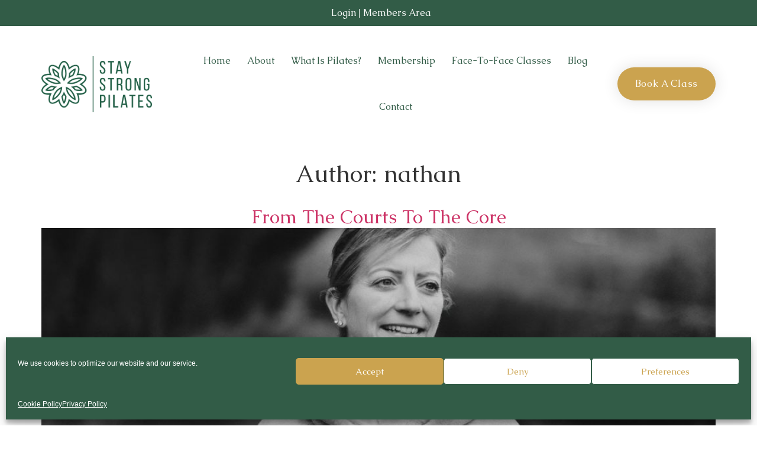

--- FILE ---
content_type: text/html; charset=UTF-8
request_url: https://staystrongpilates.ie/author/nathan/
body_size: 14315
content:
<!doctype html>
<html lang="en-GB">
<head>
	<meta charset="UTF-8">
	<meta name="viewport" content="width=device-width, initial-scale=1">
	<link rel="profile" href="https://gmpg.org/xfn/11">
	<meta name='robots' content='index, follow, max-image-preview:large, max-snippet:-1, max-video-preview:-1' />
	<style>img:is([sizes="auto" i], [sizes^="auto," i]) { contain-intrinsic-size: 3000px 1500px }</style>
	
	<!-- This site is optimized with the Yoast SEO plugin v26.3 - https://yoast.com/wordpress/plugins/seo/ -->
	<title>nathan, Author at Stay Strong Pilates</title>
	<link rel="canonical" href="https://staystrongpilates.ie/author/nathan/" />
	<meta property="og:locale" content="en_GB" />
	<meta property="og:type" content="profile" />
	<meta property="og:title" content="nathan, Author at Stay Strong Pilates" />
	<meta property="og:url" content="https://staystrongpilates.ie/author/nathan/" />
	<meta property="og:site_name" content="Stay Strong Pilates" />
	<meta property="og:image" content="https://secure.gravatar.com/avatar/cbdc916821851af940267fb6d277865c?s=500&d=mm&r=g" />
	<meta name="twitter:card" content="summary_large_image" />
	<script type="application/ld+json" class="yoast-schema-graph">{"@context":"https://schema.org","@graph":[{"@type":"ProfilePage","@id":"https://staystrongpilates.ie/author/nathan/","url":"https://staystrongpilates.ie/author/nathan/","name":"nathan, Author at Stay Strong Pilates","isPartOf":{"@id":"https://staystrongpilates.ie/#website"},"primaryImageOfPage":{"@id":"https://staystrongpilates.ie/author/nathan/#primaryimage"},"image":{"@id":"https://staystrongpilates.ie/author/nathan/#primaryimage"},"thumbnailUrl":"https://staystrongpilates.ie/wp-content/uploads/2021/04/pic.jpg","breadcrumb":{"@id":"https://staystrongpilates.ie/author/nathan/#breadcrumb"},"inLanguage":"en-GB","potentialAction":[{"@type":"ReadAction","target":["https://staystrongpilates.ie/author/nathan/"]}]},{"@type":"ImageObject","inLanguage":"en-GB","@id":"https://staystrongpilates.ie/author/nathan/#primaryimage","url":"https://staystrongpilates.ie/wp-content/uploads/2021/04/pic.jpg","contentUrl":"https://staystrongpilates.ie/wp-content/uploads/2021/04/pic.jpg","width":1200,"height":847},{"@type":"BreadcrumbList","@id":"https://staystrongpilates.ie/author/nathan/#breadcrumb","itemListElement":[{"@type":"ListItem","position":1,"name":"Home","item":"https://staystrongpilates.ie/"},{"@type":"ListItem","position":2,"name":"Archives for nathan"}]},{"@type":"WebSite","@id":"https://staystrongpilates.ie/#website","url":"https://staystrongpilates.ie/","name":"Stay Strong Pilates","description":"Stay Strong Pilates with Kelley","publisher":{"@id":"https://staystrongpilates.ie/#organization"},"potentialAction":[{"@type":"SearchAction","target":{"@type":"EntryPoint","urlTemplate":"https://staystrongpilates.ie/?s={search_term_string}"},"query-input":{"@type":"PropertyValueSpecification","valueRequired":true,"valueName":"search_term_string"}}],"inLanguage":"en-GB"},{"@type":"Organization","@id":"https://staystrongpilates.ie/#organization","name":"Stay Strong Pilates","url":"https://staystrongpilates.ie/","logo":{"@type":"ImageObject","inLanguage":"en-GB","@id":"https://staystrongpilates.ie/#/schema/logo/image/","url":"https://staystrongpilates.ie/wp-content/uploads/2021/03/cropped-SSP_Primary_Logo_RGB.png","contentUrl":"https://staystrongpilates.ie/wp-content/uploads/2021/03/cropped-SSP_Primary_Logo_RGB.png","width":512,"height":512,"caption":"Stay Strong Pilates"},"image":{"@id":"https://staystrongpilates.ie/#/schema/logo/image/"}},{"@type":"Person","@id":"https://staystrongpilates.ie/#/schema/person/5a1baea40420dbe985f4a7bb2b7a875e","name":"nathan","mainEntityOfPage":{"@id":"https://staystrongpilates.ie/author/nathan/"}}]}</script>
	<!-- / Yoast SEO plugin. -->


<link rel="alternate" type="application/rss+xml" title="Stay Strong Pilates &raquo; Feed" href="https://staystrongpilates.ie/feed/" />
<link rel="alternate" type="application/rss+xml" title="Stay Strong Pilates &raquo; Comments Feed" href="https://staystrongpilates.ie/comments/feed/" />
<link rel="alternate" type="application/rss+xml" title="Stay Strong Pilates &raquo; Posts by nathan Feed" href="https://staystrongpilates.ie/author/nathan/feed/" />
	<link rel="preconnect" href="https://fonts.googleapis.com"> 
	<link rel="preconnect" href="https://fonts.gstatic.com" crossorigin> 
	<link href="https://fonts.googleapis.com/css2?family=Caudex:ital,wght@0,400;0,700;1,400;1,700&display=swap" rel="stylesheet">
	<!-- <link rel='stylesheet' id='mp-theme-css' href='https://staystrongpilates.ie/wp-content/plugins/memberpress/css/ui/theme.css?ver=1.11.34' media='all' /> -->
<!-- <link rel='stylesheet' id='wp-block-library-css' href='https://staystrongpilates.ie/wp-includes/css/dist/block-library/style.min.css?ver=6.8.3' media='all' /> -->
<link rel="stylesheet" type="text/css" href="//staystrongpilates.ie/wp-content/cache/wpfc-minified/knjegig5/g0nb6.css" media="all"/>
<style id='global-styles-inline-css'>
:root{--wp--preset--aspect-ratio--square: 1;--wp--preset--aspect-ratio--4-3: 4/3;--wp--preset--aspect-ratio--3-4: 3/4;--wp--preset--aspect-ratio--3-2: 3/2;--wp--preset--aspect-ratio--2-3: 2/3;--wp--preset--aspect-ratio--16-9: 16/9;--wp--preset--aspect-ratio--9-16: 9/16;--wp--preset--color--black: #000000;--wp--preset--color--cyan-bluish-gray: #abb8c3;--wp--preset--color--white: #ffffff;--wp--preset--color--pale-pink: #f78da7;--wp--preset--color--vivid-red: #cf2e2e;--wp--preset--color--luminous-vivid-orange: #ff6900;--wp--preset--color--luminous-vivid-amber: #fcb900;--wp--preset--color--light-green-cyan: #7bdcb5;--wp--preset--color--vivid-green-cyan: #00d084;--wp--preset--color--pale-cyan-blue: #8ed1fc;--wp--preset--color--vivid-cyan-blue: #0693e3;--wp--preset--color--vivid-purple: #9b51e0;--wp--preset--gradient--vivid-cyan-blue-to-vivid-purple: linear-gradient(135deg,rgba(6,147,227,1) 0%,rgb(155,81,224) 100%);--wp--preset--gradient--light-green-cyan-to-vivid-green-cyan: linear-gradient(135deg,rgb(122,220,180) 0%,rgb(0,208,130) 100%);--wp--preset--gradient--luminous-vivid-amber-to-luminous-vivid-orange: linear-gradient(135deg,rgba(252,185,0,1) 0%,rgba(255,105,0,1) 100%);--wp--preset--gradient--luminous-vivid-orange-to-vivid-red: linear-gradient(135deg,rgba(255,105,0,1) 0%,rgb(207,46,46) 100%);--wp--preset--gradient--very-light-gray-to-cyan-bluish-gray: linear-gradient(135deg,rgb(238,238,238) 0%,rgb(169,184,195) 100%);--wp--preset--gradient--cool-to-warm-spectrum: linear-gradient(135deg,rgb(74,234,220) 0%,rgb(151,120,209) 20%,rgb(207,42,186) 40%,rgb(238,44,130) 60%,rgb(251,105,98) 80%,rgb(254,248,76) 100%);--wp--preset--gradient--blush-light-purple: linear-gradient(135deg,rgb(255,206,236) 0%,rgb(152,150,240) 100%);--wp--preset--gradient--blush-bordeaux: linear-gradient(135deg,rgb(254,205,165) 0%,rgb(254,45,45) 50%,rgb(107,0,62) 100%);--wp--preset--gradient--luminous-dusk: linear-gradient(135deg,rgb(255,203,112) 0%,rgb(199,81,192) 50%,rgb(65,88,208) 100%);--wp--preset--gradient--pale-ocean: linear-gradient(135deg,rgb(255,245,203) 0%,rgb(182,227,212) 50%,rgb(51,167,181) 100%);--wp--preset--gradient--electric-grass: linear-gradient(135deg,rgb(202,248,128) 0%,rgb(113,206,126) 100%);--wp--preset--gradient--midnight: linear-gradient(135deg,rgb(2,3,129) 0%,rgb(40,116,252) 100%);--wp--preset--font-size--small: 13px;--wp--preset--font-size--medium: 20px;--wp--preset--font-size--large: 36px;--wp--preset--font-size--x-large: 42px;--wp--preset--spacing--20: 0.44rem;--wp--preset--spacing--30: 0.67rem;--wp--preset--spacing--40: 1rem;--wp--preset--spacing--50: 1.5rem;--wp--preset--spacing--60: 2.25rem;--wp--preset--spacing--70: 3.38rem;--wp--preset--spacing--80: 5.06rem;--wp--preset--shadow--natural: 6px 6px 9px rgba(0, 0, 0, 0.2);--wp--preset--shadow--deep: 12px 12px 50px rgba(0, 0, 0, 0.4);--wp--preset--shadow--sharp: 6px 6px 0px rgba(0, 0, 0, 0.2);--wp--preset--shadow--outlined: 6px 6px 0px -3px rgba(255, 255, 255, 1), 6px 6px rgba(0, 0, 0, 1);--wp--preset--shadow--crisp: 6px 6px 0px rgba(0, 0, 0, 1);}:root { --wp--style--global--content-size: 800px;--wp--style--global--wide-size: 1200px; }:where(body) { margin: 0; }.wp-site-blocks > .alignleft { float: left; margin-right: 2em; }.wp-site-blocks > .alignright { float: right; margin-left: 2em; }.wp-site-blocks > .aligncenter { justify-content: center; margin-left: auto; margin-right: auto; }:where(.wp-site-blocks) > * { margin-block-start: 24px; margin-block-end: 0; }:where(.wp-site-blocks) > :first-child { margin-block-start: 0; }:where(.wp-site-blocks) > :last-child { margin-block-end: 0; }:root { --wp--style--block-gap: 24px; }:root :where(.is-layout-flow) > :first-child{margin-block-start: 0;}:root :where(.is-layout-flow) > :last-child{margin-block-end: 0;}:root :where(.is-layout-flow) > *{margin-block-start: 24px;margin-block-end: 0;}:root :where(.is-layout-constrained) > :first-child{margin-block-start: 0;}:root :where(.is-layout-constrained) > :last-child{margin-block-end: 0;}:root :where(.is-layout-constrained) > *{margin-block-start: 24px;margin-block-end: 0;}:root :where(.is-layout-flex){gap: 24px;}:root :where(.is-layout-grid){gap: 24px;}.is-layout-flow > .alignleft{float: left;margin-inline-start: 0;margin-inline-end: 2em;}.is-layout-flow > .alignright{float: right;margin-inline-start: 2em;margin-inline-end: 0;}.is-layout-flow > .aligncenter{margin-left: auto !important;margin-right: auto !important;}.is-layout-constrained > .alignleft{float: left;margin-inline-start: 0;margin-inline-end: 2em;}.is-layout-constrained > .alignright{float: right;margin-inline-start: 2em;margin-inline-end: 0;}.is-layout-constrained > .aligncenter{margin-left: auto !important;margin-right: auto !important;}.is-layout-constrained > :where(:not(.alignleft):not(.alignright):not(.alignfull)){max-width: var(--wp--style--global--content-size);margin-left: auto !important;margin-right: auto !important;}.is-layout-constrained > .alignwide{max-width: var(--wp--style--global--wide-size);}body .is-layout-flex{display: flex;}.is-layout-flex{flex-wrap: wrap;align-items: center;}.is-layout-flex > :is(*, div){margin: 0;}body .is-layout-grid{display: grid;}.is-layout-grid > :is(*, div){margin: 0;}body{padding-top: 0px;padding-right: 0px;padding-bottom: 0px;padding-left: 0px;}a:where(:not(.wp-element-button)){text-decoration: underline;}:root :where(.wp-element-button, .wp-block-button__link){background-color: #32373c;border-width: 0;color: #fff;font-family: inherit;font-size: inherit;line-height: inherit;padding: calc(0.667em + 2px) calc(1.333em + 2px);text-decoration: none;}.has-black-color{color: var(--wp--preset--color--black) !important;}.has-cyan-bluish-gray-color{color: var(--wp--preset--color--cyan-bluish-gray) !important;}.has-white-color{color: var(--wp--preset--color--white) !important;}.has-pale-pink-color{color: var(--wp--preset--color--pale-pink) !important;}.has-vivid-red-color{color: var(--wp--preset--color--vivid-red) !important;}.has-luminous-vivid-orange-color{color: var(--wp--preset--color--luminous-vivid-orange) !important;}.has-luminous-vivid-amber-color{color: var(--wp--preset--color--luminous-vivid-amber) !important;}.has-light-green-cyan-color{color: var(--wp--preset--color--light-green-cyan) !important;}.has-vivid-green-cyan-color{color: var(--wp--preset--color--vivid-green-cyan) !important;}.has-pale-cyan-blue-color{color: var(--wp--preset--color--pale-cyan-blue) !important;}.has-vivid-cyan-blue-color{color: var(--wp--preset--color--vivid-cyan-blue) !important;}.has-vivid-purple-color{color: var(--wp--preset--color--vivid-purple) !important;}.has-black-background-color{background-color: var(--wp--preset--color--black) !important;}.has-cyan-bluish-gray-background-color{background-color: var(--wp--preset--color--cyan-bluish-gray) !important;}.has-white-background-color{background-color: var(--wp--preset--color--white) !important;}.has-pale-pink-background-color{background-color: var(--wp--preset--color--pale-pink) !important;}.has-vivid-red-background-color{background-color: var(--wp--preset--color--vivid-red) !important;}.has-luminous-vivid-orange-background-color{background-color: var(--wp--preset--color--luminous-vivid-orange) !important;}.has-luminous-vivid-amber-background-color{background-color: var(--wp--preset--color--luminous-vivid-amber) !important;}.has-light-green-cyan-background-color{background-color: var(--wp--preset--color--light-green-cyan) !important;}.has-vivid-green-cyan-background-color{background-color: var(--wp--preset--color--vivid-green-cyan) !important;}.has-pale-cyan-blue-background-color{background-color: var(--wp--preset--color--pale-cyan-blue) !important;}.has-vivid-cyan-blue-background-color{background-color: var(--wp--preset--color--vivid-cyan-blue) !important;}.has-vivid-purple-background-color{background-color: var(--wp--preset--color--vivid-purple) !important;}.has-black-border-color{border-color: var(--wp--preset--color--black) !important;}.has-cyan-bluish-gray-border-color{border-color: var(--wp--preset--color--cyan-bluish-gray) !important;}.has-white-border-color{border-color: var(--wp--preset--color--white) !important;}.has-pale-pink-border-color{border-color: var(--wp--preset--color--pale-pink) !important;}.has-vivid-red-border-color{border-color: var(--wp--preset--color--vivid-red) !important;}.has-luminous-vivid-orange-border-color{border-color: var(--wp--preset--color--luminous-vivid-orange) !important;}.has-luminous-vivid-amber-border-color{border-color: var(--wp--preset--color--luminous-vivid-amber) !important;}.has-light-green-cyan-border-color{border-color: var(--wp--preset--color--light-green-cyan) !important;}.has-vivid-green-cyan-border-color{border-color: var(--wp--preset--color--vivid-green-cyan) !important;}.has-pale-cyan-blue-border-color{border-color: var(--wp--preset--color--pale-cyan-blue) !important;}.has-vivid-cyan-blue-border-color{border-color: var(--wp--preset--color--vivid-cyan-blue) !important;}.has-vivid-purple-border-color{border-color: var(--wp--preset--color--vivid-purple) !important;}.has-vivid-cyan-blue-to-vivid-purple-gradient-background{background: var(--wp--preset--gradient--vivid-cyan-blue-to-vivid-purple) !important;}.has-light-green-cyan-to-vivid-green-cyan-gradient-background{background: var(--wp--preset--gradient--light-green-cyan-to-vivid-green-cyan) !important;}.has-luminous-vivid-amber-to-luminous-vivid-orange-gradient-background{background: var(--wp--preset--gradient--luminous-vivid-amber-to-luminous-vivid-orange) !important;}.has-luminous-vivid-orange-to-vivid-red-gradient-background{background: var(--wp--preset--gradient--luminous-vivid-orange-to-vivid-red) !important;}.has-very-light-gray-to-cyan-bluish-gray-gradient-background{background: var(--wp--preset--gradient--very-light-gray-to-cyan-bluish-gray) !important;}.has-cool-to-warm-spectrum-gradient-background{background: var(--wp--preset--gradient--cool-to-warm-spectrum) !important;}.has-blush-light-purple-gradient-background{background: var(--wp--preset--gradient--blush-light-purple) !important;}.has-blush-bordeaux-gradient-background{background: var(--wp--preset--gradient--blush-bordeaux) !important;}.has-luminous-dusk-gradient-background{background: var(--wp--preset--gradient--luminous-dusk) !important;}.has-pale-ocean-gradient-background{background: var(--wp--preset--gradient--pale-ocean) !important;}.has-electric-grass-gradient-background{background: var(--wp--preset--gradient--electric-grass) !important;}.has-midnight-gradient-background{background: var(--wp--preset--gradient--midnight) !important;}.has-small-font-size{font-size: var(--wp--preset--font-size--small) !important;}.has-medium-font-size{font-size: var(--wp--preset--font-size--medium) !important;}.has-large-font-size{font-size: var(--wp--preset--font-size--large) !important;}.has-x-large-font-size{font-size: var(--wp--preset--font-size--x-large) !important;}
:root :where(.wp-block-pullquote){font-size: 1.5em;line-height: 1.6;}
</style>
<!-- <link rel='stylesheet' id='wpa-css-css' href='https://staystrongpilates.ie/wp-content/plugins/honeypot/includes/css/wpa.css?ver=2.3.04' media='all' /> -->
<!-- <link rel='stylesheet' id='cmplz-general-css' href='https://staystrongpilates.ie/wp-content/plugins/complianz-gdpr/assets/css/cookieblocker.min.css?ver=1762881503' media='all' /> -->
<!-- <link rel='stylesheet' id='brands-styles-css' href='https://staystrongpilates.ie/wp-content/plugins/woocommerce/assets/css/brands.css?ver=10.3.7' media='all' /> -->
<!-- <link rel='stylesheet' id='hello-elementor-css' href='https://staystrongpilates.ie/wp-content/themes/hello-elementor/assets/css/reset.css?ver=3.4.5' media='all' /> -->
<!-- <link rel='stylesheet' id='hello-elementor-theme-style-css' href='https://staystrongpilates.ie/wp-content/themes/hello-elementor/assets/css/theme.css?ver=3.4.5' media='all' /> -->
<!-- <link rel='stylesheet' id='hello-elementor-header-footer-css' href='https://staystrongpilates.ie/wp-content/themes/hello-elementor/assets/css/header-footer.css?ver=3.4.5' media='all' /> -->
<!-- <link rel='stylesheet' id='elementor-frontend-css' href='https://staystrongpilates.ie/wp-content/plugins/elementor/assets/css/frontend.min.css?ver=3.24.2' media='all' /> -->
<!-- <link rel='stylesheet' id='widget-text-editor-css' href='https://staystrongpilates.ie/wp-content/plugins/elementor/assets/css/widget-text-editor.min.css?ver=3.24.2' media='all' /> -->
<!-- <link rel='stylesheet' id='widget-image-css' href='https://staystrongpilates.ie/wp-content/plugins/elementor/assets/css/widget-image.min.css?ver=3.24.2' media='all' /> -->
<!-- <link rel='stylesheet' id='widget-nav-menu-css' href='https://staystrongpilates.ie/wp-content/plugins/elementor-pro/assets/css/widget-nav-menu.min.css?ver=3.24.1' media='all' /> -->
<!-- <link rel='stylesheet' id='e-animation-fadeIn-css' href='https://staystrongpilates.ie/wp-content/plugins/elementor/assets/lib/animations/styles/fadeIn.min.css?ver=3.24.2' media='all' /> -->
<!-- <link rel='stylesheet' id='e-shapes-css' href='https://staystrongpilates.ie/wp-content/plugins/elementor/assets/css/conditionals/shapes.min.css?ver=3.24.2' media='all' /> -->
<!-- <link rel='stylesheet' id='widget-social-icons-css' href='https://staystrongpilates.ie/wp-content/plugins/elementor/assets/css/widget-social-icons.min.css?ver=3.24.2' media='all' /> -->
<!-- <link rel='stylesheet' id='e-apple-webkit-css' href='https://staystrongpilates.ie/wp-content/plugins/elementor/assets/css/conditionals/apple-webkit.min.css?ver=3.24.2' media='all' /> -->
<!-- <link rel='stylesheet' id='elementor-icons-css' href='https://staystrongpilates.ie/wp-content/plugins/elementor/assets/lib/eicons/css/elementor-icons.min.css?ver=5.31.0' media='all' /> -->
<!-- <link rel='stylesheet' id='swiper-css' href='https://staystrongpilates.ie/wp-content/plugins/elementor/assets/lib/swiper/v8/css/swiper.min.css?ver=8.4.5' media='all' /> -->
<!-- <link rel='stylesheet' id='e-swiper-css' href='https://staystrongpilates.ie/wp-content/plugins/elementor/assets/css/conditionals/e-swiper.min.css?ver=3.24.2' media='all' /> -->
<link rel="stylesheet" type="text/css" href="//staystrongpilates.ie/wp-content/cache/wpfc-minified/2el6btfg/g0dee.css" media="all"/>
<link rel='stylesheet' id='elementor-post-9-css' href='https://staystrongpilates.ie/wp-content/uploads/elementor/css/post-9.css?ver=1726480266' media='all' />
<!-- <link rel='stylesheet' id='elementor-pro-css' href='https://staystrongpilates.ie/wp-content/plugins/elementor-pro/assets/css/frontend.min.css?ver=3.24.1' media='all' /> -->
<link rel="stylesheet" type="text/css" href="//staystrongpilates.ie/wp-content/cache/wpfc-minified/md0ld555/g0dee.css" media="all"/>
<link rel='stylesheet' id='elementor-post-75-css' href='https://staystrongpilates.ie/wp-content/uploads/elementor/css/post-75.css?ver=1726480267' media='all' />
<link rel='stylesheet' id='elementor-post-227-css' href='https://staystrongpilates.ie/wp-content/uploads/elementor/css/post-227.css?ver=1726480267' media='all' />
<link data-service="google-fonts" data-category="marketing" rel='stylesheet' id='google-fonts-1-css' data-href='https://fonts.googleapis.com/css?family=Caudex%3A100%2C100italic%2C200%2C200italic%2C300%2C300italic%2C400%2C400italic%2C500%2C500italic%2C600%2C600italic%2C700%2C700italic%2C800%2C800italic%2C900%2C900italic&#038;display=auto&#038;ver=6.8.3' media='all' />
<!-- <link rel='stylesheet' id='elementor-icons-shared-0-css' href='https://staystrongpilates.ie/wp-content/plugins/elementor/assets/lib/font-awesome/css/fontawesome.min.css?ver=5.15.3' media='all' /> -->
<!-- <link rel='stylesheet' id='elementor-icons-fa-solid-css' href='https://staystrongpilates.ie/wp-content/plugins/elementor/assets/lib/font-awesome/css/solid.min.css?ver=5.15.3' media='all' /> -->
<!-- <link rel='stylesheet' id='elementor-icons-fa-brands-css' href='https://staystrongpilates.ie/wp-content/plugins/elementor/assets/lib/font-awesome/css/brands.min.css?ver=5.15.3' media='all' /> -->
<link rel="stylesheet" type="text/css" href="//staystrongpilates.ie/wp-content/cache/wpfc-minified/qif6gzpt/g0dee.css" media="all"/>
<link rel="preconnect" href="https://fonts.gstatic.com/" crossorigin><script src='//staystrongpilates.ie/wp-content/cache/wpfc-minified/l8m1npdx/g0dee.js' type="text/javascript"></script>
<!-- <script src="https://staystrongpilates.ie/wp-includes/js/jquery/jquery.min.js?ver=3.7.1" id="jquery-core-js"></script> -->
<!-- <script src="https://staystrongpilates.ie/wp-includes/js/jquery/jquery-migrate.min.js?ver=3.4.1" id="jquery-migrate-js"></script> -->
<link rel="https://api.w.org/" href="https://staystrongpilates.ie/wp-json/" /><link rel="alternate" title="JSON" type="application/json" href="https://staystrongpilates.ie/wp-json/wp/v2/users/3" /><link rel="EditURI" type="application/rsd+xml" title="RSD" href="https://staystrongpilates.ie/xmlrpc.php?rsd" />
<meta name="generator" content="WordPress 6.8.3" />
<meta name="generator" content="WooCommerce 10.3.7" />
			<style>.cmplz-hidden {
					display: none !important;
				}</style>	<noscript><style>.woocommerce-product-gallery{ opacity: 1 !important; }</style></noscript>
	<meta name="generator" content="Elementor 3.24.2; features: additional_custom_breakpoints; settings: css_print_method-external, google_font-enabled, font_display-auto">
			<style>
				.e-con.e-parent:nth-of-type(n+4):not(.e-lazyloaded):not(.e-no-lazyload),
				.e-con.e-parent:nth-of-type(n+4):not(.e-lazyloaded):not(.e-no-lazyload) * {
					background-image: none !important;
				}
				@media screen and (max-height: 1024px) {
					.e-con.e-parent:nth-of-type(n+3):not(.e-lazyloaded):not(.e-no-lazyload),
					.e-con.e-parent:nth-of-type(n+3):not(.e-lazyloaded):not(.e-no-lazyload) * {
						background-image: none !important;
					}
				}
				@media screen and (max-height: 640px) {
					.e-con.e-parent:nth-of-type(n+2):not(.e-lazyloaded):not(.e-no-lazyload),
					.e-con.e-parent:nth-of-type(n+2):not(.e-lazyloaded):not(.e-no-lazyload) * {
						background-image: none !important;
					}
				}
			</style>
			<link rel="icon" href="https://staystrongpilates.ie/wp-content/uploads/2021/03/cropped-SSP_Primary_Logo_RGB-32x32.png" sizes="32x32" />
<link rel="icon" href="https://staystrongpilates.ie/wp-content/uploads/2021/03/cropped-SSP_Primary_Logo_RGB-192x192.png" sizes="192x192" />
<link rel="apple-touch-icon" href="https://staystrongpilates.ie/wp-content/uploads/2021/03/cropped-SSP_Primary_Logo_RGB-180x180.png" />
<meta name="msapplication-TileImage" content="https://staystrongpilates.ie/wp-content/uploads/2021/03/cropped-SSP_Primary_Logo_RGB-270x270.png" />
		<style id="wp-custom-css">
			.page-id-369 .page-content {
	max-width: 1140px;
	margin:0 auto;
	padding: 30px;
}

.entry-title {
	margin: 0 auto;
	text-align: center;
	font-family: 'Caudex';
	margin-top:30px;
}

#mepr-account-nav {
	text-align: center;
	color: red!important;
	font-family: 'caudex';
}

#mepr-account-nav a {
	color: #325C47!important;
}


.mepr-price-box-button a {
	background: #CBA34F !important;
	padding-right: 30px;
		padding-left: 30px;
		padding-top: 10px;
		padding-bottom: 10px;
	color: white;
	border-radius:100px;
}

.mepr-price-boxes {
	padding-top: 60px;
		padding-bottom: 60px;
	font-family:'caudex'!important;
}

.mepr-price-box {
	background: #325c47!important;
}

.mp_wrapper {
	padding: 20px;
}

#top1 a {
	color: #325c47;
	font-family: 'Caudex';
}

.mepr-price-box-button {
	padding: 20px;
}

.tribe-common-l-container p {
	font-family: 'Caudex';
	font-size: 18px;
}

.tribe-events-calendar-list__event-header a {
	font-family: 'Caudex';
	font-size: 23px;
}


.tribe-events-single-event-title {
	font-family: 'Caudex';
	font-size: 33px;
}

.tribe-events-single-event-description {
	font-family: 'Caudex';
	font-size: 33px;
}

.checkout-button {
	padding: 15px 40px 15px 40px;
	border-radius: 100px 100px 100px 100px!important;
	background-color: #CBA34F!important;
	font-family: 'Caudex';
}

#place_order {
		padding: 15px 40px 15px 40px;
	border-radius: 100px 100px 100px 100px!important;
	background-color: #CBA34F!important;
	font-family: 'Caudex';
}

.place-order {
	margin-bottom: 60px!important;
}

.woocommerce-form-coupon-toggle {
	margin-top: 40px;
}

.mp_login_form 	{
	max-width: 1140px;
	margin:0 auto;
	padding: 30px;}

.mepr-unauthorized-message {
	text-align: center;
}

#caud {
		font-family: 'Caudex';
}


.tribe-common-h3  {
		font-family: 'Caudex'!important;
}

.tribe-events-calendar-list__event-venue-title {
		font-family: 'Caudex'!important;
}

.tribe-event-date-start {
		font-family: 'Caudex'!important;
}

.tribe-common-c-btn {
	font-family: Caudex!important;
	background: #cba34f!important;
}

.tribe-event-time {
		font-family: 'Caudex'!important;
}



.tribe-events-c-ical__link {
	display: none!important;}
}







		</style>
		</head>
<body data-cmplz=1 class="archive author author-nathan author-3 wp-custom-logo wp-embed-responsive wp-theme-hello-elementor theme-hello-elementor woocommerce-no-js hello-elementor-default elementor-default elementor-kit-9">


<a class="skip-link screen-reader-text" href="#content">Skip to content</a>

		<div data-elementor-type="header" data-elementor-id="75" class="elementor elementor-75 elementor-location-header" data-elementor-post-type="elementor_library">
					<section class="elementor-section elementor-top-section elementor-element elementor-element-d1cd5fb elementor-section-boxed elementor-section-height-default elementor-section-height-default" data-id="d1cd5fb" data-element_type="section" id="top1" data-settings="{&quot;background_background&quot;:&quot;classic&quot;,&quot;sticky&quot;:&quot;top&quot;,&quot;sticky_on&quot;:[&quot;desktop&quot;],&quot;sticky_offset&quot;:0,&quot;sticky_effects_offset&quot;:0}">
						<div class="elementor-container elementor-column-gap-default">
					<div class="elementor-column elementor-col-100 elementor-top-column elementor-element elementor-element-8b2bd0d" data-id="8b2bd0d" data-element_type="column">
			<div class="elementor-widget-wrap elementor-element-populated">
						<div class="elementor-element elementor-element-87adbd2 elementor-widget elementor-widget-text-editor" data-id="87adbd2" data-element_type="widget" data-widget_type="text-editor.default">
				<div class="elementor-widget-container">
							<p style="text-align: center;"><span style="color: #ffffff;">        <a href="https://staystrongpilates.ie/login/?redirect_to=https%3A%2F%2Fstaystrongpilates.ie%2Ffrom-the-courts-to-the-core%2F">Login</a>
       | <a style="color: #ffffff;" href="https://staystrongpilates.ie/member-content/">Members Area</a><br /></span></p>						</div>
				</div>
					</div>
		</div>
					</div>
		</section>
				<header class="elementor-section elementor-top-section elementor-element elementor-element-7f6d1e52 elementor-section-content-middle elementor-section-boxed elementor-section-height-default elementor-section-height-default" data-id="7f6d1e52" data-element_type="section" data-settings="{&quot;background_background&quot;:&quot;classic&quot;,&quot;sticky&quot;:&quot;top&quot;,&quot;sticky_on&quot;:[&quot;desktop&quot;],&quot;sticky_offset&quot;:40,&quot;sticky_effects_offset&quot;:0}">
						<div class="elementor-container elementor-column-gap-no">
					<div class="elementor-column elementor-col-25 elementor-top-column elementor-element elementor-element-57fcf828" data-id="57fcf828" data-element_type="column">
			<div class="elementor-widget-wrap elementor-element-populated">
						<div class="elementor-element elementor-element-dbf8545 elementor-widget elementor-widget-image" data-id="dbf8545" data-element_type="widget" data-widget_type="image.default">
				<div class="elementor-widget-container">
														<a href="https://staystrongpilates.ie">
							<img fetchpriority="high" width="800" height="410" src="https://staystrongpilates.ie/wp-content/uploads/2021/03/SSP_Primary_Logo_RGB.png" class="attachment-large size-large wp-image-78" alt="" srcset="https://staystrongpilates.ie/wp-content/uploads/2021/03/SSP_Primary_Logo_RGB.png 900w, https://staystrongpilates.ie/wp-content/uploads/2021/03/SSP_Primary_Logo_RGB-600x307.png 600w, https://staystrongpilates.ie/wp-content/uploads/2021/03/SSP_Primary_Logo_RGB-300x154.png 300w, https://staystrongpilates.ie/wp-content/uploads/2021/03/SSP_Primary_Logo_RGB-768x393.png 768w" sizes="(max-width: 800px) 100vw, 800px" />								</a>
													</div>
				</div>
					</div>
		</div>
				<div class="elementor-column elementor-col-50 elementor-top-column elementor-element elementor-element-1a09564" data-id="1a09564" data-element_type="column">
			<div class="elementor-widget-wrap elementor-element-populated">
						<div class="elementor-element elementor-element-41eddf0e elementor-nav-menu__align-center elementor-nav-menu--stretch elementor-nav-menu__text-align-center elementor-nav-menu--dropdown-tablet elementor-nav-menu--toggle elementor-nav-menu--burger elementor-widget elementor-widget-nav-menu" data-id="41eddf0e" data-element_type="widget" data-settings="{&quot;full_width&quot;:&quot;stretch&quot;,&quot;layout&quot;:&quot;horizontal&quot;,&quot;submenu_icon&quot;:{&quot;value&quot;:&quot;&lt;i class=\&quot;fas fa-caret-down\&quot;&gt;&lt;\/i&gt;&quot;,&quot;library&quot;:&quot;fa-solid&quot;},&quot;toggle&quot;:&quot;burger&quot;}" data-widget_type="nav-menu.default">
				<div class="elementor-widget-container">
						<nav aria-label="Menu" class="elementor-nav-menu--main elementor-nav-menu__container elementor-nav-menu--layout-horizontal e--pointer-background e--animation-grow">
				<ul id="menu-1-41eddf0e" class="elementor-nav-menu"><li class="menu-item menu-item-type-post_type menu-item-object-page menu-item-home menu-item-234"><a href="https://staystrongpilates.ie/" class="elementor-item">Home</a></li>
<li class="menu-item menu-item-type-post_type menu-item-object-page menu-item-584"><a href="https://staystrongpilates.ie/about/" class="elementor-item">About</a></li>
<li class="menu-item menu-item-type-post_type menu-item-object-page menu-item-401"><a href="https://staystrongpilates.ie/what-is-pilates/" class="elementor-item">What is Pilates?</a></li>
<li class="menu-item menu-item-type-custom menu-item-object-custom menu-item-655"><a href="https://staystrongpilates.ie/plans/members/" class="elementor-item">Membership</a></li>
<li class="menu-item menu-item-type-post_type menu-item-object-page menu-item-950"><a href="https://staystrongpilates.ie/face-to-face-classes/" class="elementor-item">Face-to-Face Classes</a></li>
<li class="menu-item menu-item-type-post_type menu-item-object-page menu-item-667"><a href="https://staystrongpilates.ie/blog/" class="elementor-item">Blog</a></li>
<li class="menu-item menu-item-type-post_type menu-item-object-page menu-item-596"><a href="https://staystrongpilates.ie/contact/" class="elementor-item">Contact</a></li>
</ul>			</nav>
					<div class="elementor-menu-toggle" role="button" tabindex="0" aria-label="Menu Toggle" aria-expanded="false">
			<i aria-hidden="true" role="presentation" class="elementor-menu-toggle__icon--open eicon-menu-bar"></i><i aria-hidden="true" role="presentation" class="elementor-menu-toggle__icon--close eicon-close"></i>			<span class="elementor-screen-only">Menu</span>
		</div>
					<nav class="elementor-nav-menu--dropdown elementor-nav-menu__container" aria-hidden="true">
				<ul id="menu-2-41eddf0e" class="elementor-nav-menu"><li class="menu-item menu-item-type-post_type menu-item-object-page menu-item-home menu-item-234"><a href="https://staystrongpilates.ie/" class="elementor-item" tabindex="-1">Home</a></li>
<li class="menu-item menu-item-type-post_type menu-item-object-page menu-item-584"><a href="https://staystrongpilates.ie/about/" class="elementor-item" tabindex="-1">About</a></li>
<li class="menu-item menu-item-type-post_type menu-item-object-page menu-item-401"><a href="https://staystrongpilates.ie/what-is-pilates/" class="elementor-item" tabindex="-1">What is Pilates?</a></li>
<li class="menu-item menu-item-type-custom menu-item-object-custom menu-item-655"><a href="https://staystrongpilates.ie/plans/members/" class="elementor-item" tabindex="-1">Membership</a></li>
<li class="menu-item menu-item-type-post_type menu-item-object-page menu-item-950"><a href="https://staystrongpilates.ie/face-to-face-classes/" class="elementor-item" tabindex="-1">Face-to-Face Classes</a></li>
<li class="menu-item menu-item-type-post_type menu-item-object-page menu-item-667"><a href="https://staystrongpilates.ie/blog/" class="elementor-item" tabindex="-1">Blog</a></li>
<li class="menu-item menu-item-type-post_type menu-item-object-page menu-item-596"><a href="https://staystrongpilates.ie/contact/" class="elementor-item" tabindex="-1">Contact</a></li>
</ul>			</nav>
				</div>
				</div>
					</div>
		</div>
				<div class="elementor-column elementor-col-25 elementor-top-column elementor-element elementor-element-77845ae8" data-id="77845ae8" data-element_type="column">
			<div class="elementor-widget-wrap elementor-element-populated">
						<div class="elementor-element elementor-element-226dfba0 elementor-align-right elementor-tablet-align-right elementor-hidden-phone elementor-widget elementor-widget-button" data-id="226dfba0" data-element_type="widget" data-widget_type="button.default">
				<div class="elementor-widget-container">
					<div class="elementor-button-wrapper">
			<a class="elementor-button elementor-button-link elementor-size-sm" href="https://staystrongpilates.ie/events/">
						<span class="elementor-button-content-wrapper">
									<span class="elementor-button-text">Book A Class</span>
					</span>
					</a>
		</div>
				</div>
				</div>
					</div>
		</div>
					</div>
		</header>
				</div>
		<main id="content" class="site-main">

			<div class="page-header">
			<h1 class="entry-title">Author: <span>nathan</span></h1>		</div>
	
	<div class="page-content">
					<article class="post">
				<h2 class="entry-title"><a href="https://staystrongpilates.ie/from-the-courts-to-the-core/">From The Courts To The Core</a></h2><a href="https://staystrongpilates.ie/from-the-courts-to-the-core/"><img width="800" height="565" src="https://staystrongpilates.ie/wp-content/uploads/2021/04/pic-1024x723.jpg" class="attachment-large size-large wp-post-image" alt="" decoding="async" srcset="https://staystrongpilates.ie/wp-content/uploads/2021/04/pic-1024x723.jpg 1024w, https://staystrongpilates.ie/wp-content/uploads/2021/04/pic-300x212.jpg 300w, https://staystrongpilates.ie/wp-content/uploads/2021/04/pic-768x542.jpg 768w, https://staystrongpilates.ie/wp-content/uploads/2021/04/pic-600x424.jpg 600w, https://staystrongpilates.ie/wp-content/uploads/2021/04/pic.jpg 1200w" sizes="(max-width: 800px) 100vw, 800px" /></a><p>Hello and welcome to my first blog! Now that&#8217;s a sentence I never saw myself writing! It has been a very eventful couple of years, Covid pandemic aside. By way of background, in 2019, having worked as a lawyer for almost 20 years, I finally got the courage to leave that world behind and step [&hellip;]</p>
			</article>
			</div>

	
</main>
		<div data-elementor-type="footer" data-elementor-id="227" class="elementor elementor-227 elementor-location-footer" data-elementor-post-type="elementor_library">
					<section class="elementor-section elementor-top-section elementor-element elementor-element-29bfe616 elementor-section-boxed elementor-section-height-default elementor-section-height-default" data-id="29bfe616" data-element_type="section" data-settings="{&quot;background_background&quot;:&quot;classic&quot;,&quot;shape_divider_top&quot;:&quot;waves&quot;}">
							<div class="elementor-background-overlay"></div>
						<div class="elementor-shape elementor-shape-top" data-negative="false">
			<svg xmlns="http://www.w3.org/2000/svg" viewBox="0 0 1000 100" preserveAspectRatio="none">
	<path class="elementor-shape-fill" d="M421.9,6.5c22.6-2.5,51.5,0.4,75.5,5.3c23.6,4.9,70.9,23.5,100.5,35.7c75.8,32.2,133.7,44.5,192.6,49.7
	c23.6,2.1,48.7,3.5,103.4-2.5c54.7-6,106.2-25.6,106.2-25.6V0H0v30.3c0,0,72,32.6,158.4,30.5c39.2-0.7,92.8-6.7,134-22.4
	c21.2-8.1,52.2-18.2,79.7-24.2C399.3,7.9,411.6,7.5,421.9,6.5z"/>
</svg>		</div>
					<div class="elementor-container elementor-column-gap-default">
					<div class="elementor-column elementor-col-100 elementor-top-column elementor-element elementor-element-552605c9" data-id="552605c9" data-element_type="column">
			<div class="elementor-widget-wrap elementor-element-populated">
						<div class="elementor-element elementor-element-6fceadbb elementor-invisible elementor-widget elementor-widget-text-editor" data-id="6fceadbb" data-element_type="widget" data-settings="{&quot;_animation&quot;:&quot;fadeIn&quot;}" data-widget_type="text-editor.default">
				<div class="elementor-widget-container">
							<h3>Online Bookings</h3>						</div>
				</div>
				<div class="elementor-element elementor-element-43f7c4f3 elementor-widget elementor-widget-text-editor" data-id="43f7c4f3" data-element_type="widget" data-widget_type="text-editor.default">
				<div class="elementor-widget-container">
							<p>Book a pilates class through our online booking system today.</p>						</div>
				</div>
				<div class="elementor-element elementor-element-7032611b elementor-align-center animated-slow elementor-invisible elementor-widget elementor-widget-button" data-id="7032611b" data-element_type="widget" data-settings="{&quot;_animation&quot;:&quot;fadeIn&quot;,&quot;_animation_delay&quot;:400}" data-widget_type="button.default">
				<div class="elementor-widget-container">
					<div class="elementor-button-wrapper">
			<a class="elementor-button elementor-button-link elementor-size-md" href="https://staystrongpilates.ie/events/">
						<span class="elementor-button-content-wrapper">
									<span class="elementor-button-text">Book Now</span>
					</span>
					</a>
		</div>
				</div>
				</div>
					</div>
		</div>
					</div>
		</section>
				<section class="elementor-section elementor-top-section elementor-element elementor-element-1e50b5a1 elementor-section-content-middle elementor-section-boxed elementor-section-height-default elementor-section-height-default" data-id="1e50b5a1" data-element_type="section" data-settings="{&quot;background_background&quot;:&quot;classic&quot;}">
							<div class="elementor-background-overlay"></div>
							<div class="elementor-container elementor-column-gap-no">
					<div class="elementor-column elementor-col-100 elementor-top-column elementor-element elementor-element-159e6a06" data-id="159e6a06" data-element_type="column">
			<div class="elementor-widget-wrap elementor-element-populated">
						<div class="elementor-element elementor-element-6ad11a4 animated-slow elementor-invisible elementor-widget elementor-widget-image" data-id="6ad11a4" data-element_type="widget" data-settings="{&quot;_animation&quot;:&quot;fadeIn&quot;,&quot;_animation_delay&quot;:600}" data-widget_type="image.default">
				<div class="elementor-widget-container">
													<img width="768" height="768" src="https://staystrongpilates.ie/wp-content/uploads/2021/03/SSP_Stamp_White_Logo_RGB-768x768.png" class="attachment-medium_large size-medium_large wp-image-220" alt="" srcset="https://staystrongpilates.ie/wp-content/uploads/2021/03/SSP_Stamp_White_Logo_RGB-768x768.png 768w, https://staystrongpilates.ie/wp-content/uploads/2021/03/SSP_Stamp_White_Logo_RGB-300x300.png 300w, https://staystrongpilates.ie/wp-content/uploads/2021/03/SSP_Stamp_White_Logo_RGB-100x100.png 100w, https://staystrongpilates.ie/wp-content/uploads/2021/03/SSP_Stamp_White_Logo_RGB-600x600.png 600w, https://staystrongpilates.ie/wp-content/uploads/2021/03/SSP_Stamp_White_Logo_RGB-1024x1024.png 1024w, https://staystrongpilates.ie/wp-content/uploads/2021/03/SSP_Stamp_White_Logo_RGB-150x150.png 150w, https://staystrongpilates.ie/wp-content/uploads/2021/03/SSP_Stamp_White_Logo_RGB-1536x1536.png 1536w, https://staystrongpilates.ie/wp-content/uploads/2021/03/SSP_Stamp_White_Logo_RGB.png 1718w" sizes="(max-width: 768px) 100vw, 768px" />													</div>
				</div>
				<div class="elementor-element elementor-element-7db8bd9f elementor-widget elementor-widget-text-editor" data-id="7db8bd9f" data-element_type="widget" data-widget_type="text-editor.default">
				<div class="elementor-widget-container">
							<p style="text-align: center;"><span style="color: #003300;"><a style="color: #003300;" href="https://staystrongpilates.ie/">Home</a>  /  <a style="color: #003300;" href="https://staystrongpilates.ie/about/">About</a>  /  <a style="color: #003300;" href="https://staystrongpilates.ie/events/">Bookings</a>  /  </span><a href="https://staystrongpilates.ie/contact/"><span style="color: #003300;">Contact Us</span></a></p>						</div>
				</div>
				<div class="elementor-element elementor-element-10c1a326 elementor-shape-circle elementor-grid-0 e-grid-align-center elementor-widget elementor-widget-social-icons" data-id="10c1a326" data-element_type="widget" data-widget_type="social-icons.default">
				<div class="elementor-widget-container">
					<div class="elementor-social-icons-wrapper elementor-grid">
							<span class="elementor-grid-item">
					<a class="elementor-icon elementor-social-icon elementor-social-icon-facebook-f elementor-repeater-item-993ef04" href="https://www.facebook.com/staystrongpilates" target="_blank">
						<span class="elementor-screen-only">Facebook-f</span>
						<i class="fab fa-facebook-f"></i>					</a>
				</span>
							<span class="elementor-grid-item">
					<a class="elementor-icon elementor-social-icon elementor-social-icon-instagram elementor-repeater-item-cd69ed1" href="https://www.instagram.com/kelleymharrington/" target="_blank">
						<span class="elementor-screen-only">Instagram</span>
						<i class="fab fa-instagram"></i>					</a>
				</span>
					</div>
				</div>
				</div>
				<div class="elementor-element elementor-element-6d99b76 elementor-widget elementor-widget-text-editor" data-id="6d99b76" data-element_type="widget" data-widget_type="text-editor.default">
				<div class="elementor-widget-container">
							<p style="text-align: center;"><span style="color: #ffffff;"><a style="color: #ffffff;" href="/terms">Terms &amp; Conditions</a></span> | <a href="https://staystrongpilates.ie/disclaimer/"><span style="color: #ffffff;">Disclaimer</span></a></p>						</div>
				</div>
					</div>
		</div>
					</div>
		</section>
				</div>
		
<script type="speculationrules">
{"prefetch":[{"source":"document","where":{"and":[{"href_matches":"\/*"},{"not":{"href_matches":["\/wp-*.php","\/wp-admin\/*","\/wp-content\/uploads\/*","\/wp-content\/*","\/wp-content\/plugins\/*","\/wp-content\/themes\/hello-elementor\/*","\/*\\?(.+)"]}},{"not":{"selector_matches":"a[rel~=\"nofollow\"]"}},{"not":{"selector_matches":".no-prefetch, .no-prefetch a"}}]},"eagerness":"conservative"}]}
</script>

<!-- Consent Management powered by Complianz | GDPR/CCPA Cookie Consent https://wordpress.org/plugins/complianz-gdpr -->
<div id="cmplz-cookiebanner-container"><div class="cmplz-cookiebanner cmplz-hidden banner-1 bottom-right-minimal optin cmplz-bottom cmplz-categories-type-view-preferences" aria-modal="true" data-nosnippet="true" role="dialog" aria-live="polite" aria-labelledby="cmplz-header-1-optin" aria-describedby="cmplz-message-1-optin">
	<div class="cmplz-header">
		<div class="cmplz-logo"></div>
		<div class="cmplz-title" id="cmplz-header-1-optin">Manage Cookie Consent</div>
		<div class="cmplz-close" tabindex="0" role="button" aria-label="Close dialogue">
			<svg aria-hidden="true" focusable="false" data-prefix="fas" data-icon="times" class="svg-inline--fa fa-times fa-w-11" role="img" xmlns="http://www.w3.org/2000/svg" viewBox="0 0 352 512"><path fill="currentColor" d="M242.72 256l100.07-100.07c12.28-12.28 12.28-32.19 0-44.48l-22.24-22.24c-12.28-12.28-32.19-12.28-44.48 0L176 189.28 75.93 89.21c-12.28-12.28-32.19-12.28-44.48 0L9.21 111.45c-12.28 12.28-12.28 32.19 0 44.48L109.28 256 9.21 356.07c-12.28 12.28-12.28 32.19 0 44.48l22.24 22.24c12.28 12.28 32.2 12.28 44.48 0L176 322.72l100.07 100.07c12.28 12.28 32.2 12.28 44.48 0l22.24-22.24c12.28-12.28 12.28-32.19 0-44.48L242.72 256z"></path></svg>
		</div>
	</div>

	<div class="cmplz-divider cmplz-divider-header"></div>
	<div class="cmplz-body">
		<div class="cmplz-message" id="cmplz-message-1-optin">We use cookies to optimize our website and our service.</div>
		<!-- categories start -->
		<div class="cmplz-categories">
			<details class="cmplz-category cmplz-functional" >
				<summary>
						<span class="cmplz-category-header">
							<span class="cmplz-category-title">Functional</span>
							<span class='cmplz-always-active'>
								<span class="cmplz-banner-checkbox">
									<input type="checkbox"
										   id="cmplz-functional-optin"
										   data-category="cmplz_functional"
										   class="cmplz-consent-checkbox cmplz-functional"
										   size="40"
										   value="1"/>
									<label class="cmplz-label" for="cmplz-functional-optin"><span class="screen-reader-text">Functional</span></label>
								</span>
								Always active							</span>
							<span class="cmplz-icon cmplz-open">
								<svg xmlns="http://www.w3.org/2000/svg" viewBox="0 0 448 512"  height="18" ><path d="M224 416c-8.188 0-16.38-3.125-22.62-9.375l-192-192c-12.5-12.5-12.5-32.75 0-45.25s32.75-12.5 45.25 0L224 338.8l169.4-169.4c12.5-12.5 32.75-12.5 45.25 0s12.5 32.75 0 45.25l-192 192C240.4 412.9 232.2 416 224 416z"/></svg>
							</span>
						</span>
				</summary>
				<div class="cmplz-description">
					<span class="cmplz-description-functional">The technical storage or access is strictly necessary for the legitimate purpose of enabling the use of a specific service explicitly requested by the subscriber or user, or for the sole purpose of carrying out the transmission of a communication over an electronic communications network.</span>
				</div>
			</details>

			<details class="cmplz-category cmplz-preferences" >
				<summary>
						<span class="cmplz-category-header">
							<span class="cmplz-category-title">Preferences</span>
							<span class="cmplz-banner-checkbox">
								<input type="checkbox"
									   id="cmplz-preferences-optin"
									   data-category="cmplz_preferences"
									   class="cmplz-consent-checkbox cmplz-preferences"
									   size="40"
									   value="1"/>
								<label class="cmplz-label" for="cmplz-preferences-optin"><span class="screen-reader-text">Preferences</span></label>
							</span>
							<span class="cmplz-icon cmplz-open">
								<svg xmlns="http://www.w3.org/2000/svg" viewBox="0 0 448 512"  height="18" ><path d="M224 416c-8.188 0-16.38-3.125-22.62-9.375l-192-192c-12.5-12.5-12.5-32.75 0-45.25s32.75-12.5 45.25 0L224 338.8l169.4-169.4c12.5-12.5 32.75-12.5 45.25 0s12.5 32.75 0 45.25l-192 192C240.4 412.9 232.2 416 224 416z"/></svg>
							</span>
						</span>
				</summary>
				<div class="cmplz-description">
					<span class="cmplz-description-preferences">The technical storage or access is necessary for the legitimate purpose of storing preferences that are not requested by the subscriber or user.</span>
				</div>
			</details>

			<details class="cmplz-category cmplz-statistics" >
				<summary>
						<span class="cmplz-category-header">
							<span class="cmplz-category-title">Statistics</span>
							<span class="cmplz-banner-checkbox">
								<input type="checkbox"
									   id="cmplz-statistics-optin"
									   data-category="cmplz_statistics"
									   class="cmplz-consent-checkbox cmplz-statistics"
									   size="40"
									   value="1"/>
								<label class="cmplz-label" for="cmplz-statistics-optin"><span class="screen-reader-text">Statistics</span></label>
							</span>
							<span class="cmplz-icon cmplz-open">
								<svg xmlns="http://www.w3.org/2000/svg" viewBox="0 0 448 512"  height="18" ><path d="M224 416c-8.188 0-16.38-3.125-22.62-9.375l-192-192c-12.5-12.5-12.5-32.75 0-45.25s32.75-12.5 45.25 0L224 338.8l169.4-169.4c12.5-12.5 32.75-12.5 45.25 0s12.5 32.75 0 45.25l-192 192C240.4 412.9 232.2 416 224 416z"/></svg>
							</span>
						</span>
				</summary>
				<div class="cmplz-description">
					<span class="cmplz-description-statistics">The technical storage or access that is used exclusively for statistical purposes.</span>
					<span class="cmplz-description-statistics-anonymous">The technical storage or access that is used exclusively for anonymous statistical purposes. Without a subpoena, voluntary compliance on the part of your Internet Service Provider, or additional records from a third party, information stored or retrieved for this purpose alone cannot usually be used to identify you.</span>
				</div>
			</details>
			<details class="cmplz-category cmplz-marketing" >
				<summary>
						<span class="cmplz-category-header">
							<span class="cmplz-category-title">Marketing</span>
							<span class="cmplz-banner-checkbox">
								<input type="checkbox"
									   id="cmplz-marketing-optin"
									   data-category="cmplz_marketing"
									   class="cmplz-consent-checkbox cmplz-marketing"
									   size="40"
									   value="1"/>
								<label class="cmplz-label" for="cmplz-marketing-optin"><span class="screen-reader-text">Marketing</span></label>
							</span>
							<span class="cmplz-icon cmplz-open">
								<svg xmlns="http://www.w3.org/2000/svg" viewBox="0 0 448 512"  height="18" ><path d="M224 416c-8.188 0-16.38-3.125-22.62-9.375l-192-192c-12.5-12.5-12.5-32.75 0-45.25s32.75-12.5 45.25 0L224 338.8l169.4-169.4c12.5-12.5 32.75-12.5 45.25 0s12.5 32.75 0 45.25l-192 192C240.4 412.9 232.2 416 224 416z"/></svg>
							</span>
						</span>
				</summary>
				<div class="cmplz-description">
					<span class="cmplz-description-marketing">The technical storage or access is required to create user profiles to send advertising, or to track the user on a website or across several websites for similar marketing purposes.</span>
				</div>
			</details>
		</div><!-- categories end -->
			</div>

	<div class="cmplz-links cmplz-information">
		<ul>
			<li><a class="cmplz-link cmplz-manage-options cookie-statement" href="#" data-relative_url="#cmplz-manage-consent-container">Manage options</a></li>
			<li><a class="cmplz-link cmplz-manage-third-parties cookie-statement" href="#" data-relative_url="#cmplz-cookies-overview">Manage services</a></li>
			<li><a class="cmplz-link cmplz-manage-vendors tcf cookie-statement" href="#" data-relative_url="#cmplz-tcf-wrapper">Manage {vendor_count} vendors</a></li>
			<li><a class="cmplz-link cmplz-external cmplz-read-more-purposes tcf" target="_blank" rel="noopener noreferrer nofollow" href="https://cookiedatabase.org/tcf/purposes/" aria-label="Read more about TCF purposes on Cookie Database">Read more about these purposes</a></li>
		</ul>
			</div>

	<div class="cmplz-divider cmplz-footer"></div>

	<div class="cmplz-buttons">
		<button class="cmplz-btn cmplz-accept">Accept</button>
		<button class="cmplz-btn cmplz-deny">Deny</button>
		<button class="cmplz-btn cmplz-view-preferences">Preferences</button>
		<button class="cmplz-btn cmplz-save-preferences">Save preferences</button>
		<a class="cmplz-btn cmplz-manage-options tcf cookie-statement" href="#" data-relative_url="#cmplz-manage-consent-container">Preferences</a>
			</div>

	
	<div class="cmplz-documents cmplz-links">
		<ul>
			<li><a class="cmplz-link cookie-statement" href="#" data-relative_url="">{title}</a></li>
			<li><a class="cmplz-link privacy-statement" href="#" data-relative_url="">{title}</a></li>
			<li><a class="cmplz-link impressum" href="#" data-relative_url="">{title}</a></li>
		</ul>
			</div>
</div>
</div>
					<div id="cmplz-manage-consent" data-nosnippet="true"><button class="cmplz-btn cmplz-hidden cmplz-manage-consent manage-consent-1">Manage consent</button>

</div>			<script type='text/javascript'>
				const lazyloadRunObserver = () => {
					const lazyloadBackgrounds = document.querySelectorAll( `.e-con.e-parent:not(.e-lazyloaded)` );
					const lazyloadBackgroundObserver = new IntersectionObserver( ( entries ) => {
						entries.forEach( ( entry ) => {
							if ( entry.isIntersecting ) {
								let lazyloadBackground = entry.target;
								if( lazyloadBackground ) {
									lazyloadBackground.classList.add( 'e-lazyloaded' );
								}
								lazyloadBackgroundObserver.unobserve( entry.target );
							}
						});
					}, { rootMargin: '200px 0px 200px 0px' } );
					lazyloadBackgrounds.forEach( ( lazyloadBackground ) => {
						lazyloadBackgroundObserver.observe( lazyloadBackground );
					} );
				};
				const events = [
					'DOMContentLoaded',
					'elementor/lazyload/observe',
				];
				events.forEach( ( event ) => {
					document.addEventListener( event, lazyloadRunObserver );
				} );
			</script>
				<script>
		(function () {
			var c = document.body.className;
			c = c.replace(/woocommerce-no-js/, 'woocommerce-js');
			document.body.className = c;
		})();
	</script>
	<!-- <link rel='stylesheet' id='wc-stripe-blocks-checkout-style-css' href='https://staystrongpilates.ie/wp-content/plugins/woocommerce-gateway-stripe/build/upe-blocks.css?ver=cd8a631b1218abad291e' media='all' /> -->
<!-- <link rel='stylesheet' id='wc-blocks-style-css' href='https://staystrongpilates.ie/wp-content/plugins/woocommerce/assets/client/blocks/wc-blocks.css?ver=wc-10.3.7' media='all' /> -->
<link rel="stylesheet" type="text/css" href="//staystrongpilates.ie/wp-content/cache/wpfc-minified/dtqdqfj5/g0dee.css" media="all"/>
<script src="https://staystrongpilates.ie/wp-content/plugins/honeypot/includes/js/wpa.js?ver=2.3.04" id="wpascript-js"></script>
<script id="wpascript-js-after">
wpa_field_info = {"wpa_field_name":"ypwdbh2287","wpa_field_value":331113,"wpa_add_test":"no"}
</script>
<script id="prowc-product-time-countdown-ajax-js-extra">
var prowc_data_countdown = {"update_rate_ms":"1000","do_reload":"","end_message":"","ajax_url":"https:\/\/staystrongpilates.ie\/wp-admin\/admin-ajax.php","nonce":"b9ccc898ac"};
</script>
<script src="https://staystrongpilates.ie/wp-content/plugins/product-countdown-for-woocommerce/includes/js/prowc-product-time-countdown-ajax.js?ver=1.6.4" id="prowc-product-time-countdown-ajax-js"></script>
<script src="https://staystrongpilates.ie/wp-content/plugins/elementor-pro/assets/lib/sticky/jquery.sticky.min.js?ver=3.24.1" id="e-sticky-js"></script>
<script src="https://staystrongpilates.ie/wp-content/plugins/elementor-pro/assets/lib/smartmenus/jquery.smartmenus.min.js?ver=1.2.1" id="smartmenus-js"></script>
<script id="cmplz-cookiebanner-js-extra">
var complianz = {"prefix":"cmplz_","user_banner_id":"1","set_cookies":[],"block_ajax_content":"0","banner_version":"37","version":"7.4.3","store_consent":"","do_not_track_enabled":"1","consenttype":"optin","region":"eu","geoip":"","dismiss_timeout":"","disable_cookiebanner":"","soft_cookiewall":"","dismiss_on_scroll":"","cookie_expiry":"365","url":"https:\/\/staystrongpilates.ie\/wp-json\/complianz\/v1\/","locale":"lang=en&locale=en_GB","set_cookies_on_root":"0","cookie_domain":"","current_policy_id":"25","cookie_path":"\/","categories":{"statistics":"statistics","marketing":"marketing"},"tcf_active":"","placeholdertext":"Click to accept marketing cookies and enable this content","css_file":"https:\/\/staystrongpilates.ie\/wp-content\/uploads\/complianz\/css\/banner-{banner_id}-{type}.css?v=37","page_links":{"eu":{"cookie-statement":{"title":"Cookie Policy ","url":"https:\/\/staystrongpilates.ie\/cookie-policy-eu\/"},"privacy-statement":{"title":"Privacy Policy","url":"https:\/\/staystrongpilates.ie\/privacy-policy\/"}}},"tm_categories":"","forceEnableStats":"","preview":"","clean_cookies":"","aria_label":"Click to accept marketing cookies and enable this content"};
</script>
<script defer src="https://staystrongpilates.ie/wp-content/plugins/complianz-gdpr/cookiebanner/js/complianz.min.js?ver=1762881503" id="cmplz-cookiebanner-js"></script>
<script id="cmplz-cookiebanner-js-after">
		if ('undefined' != typeof window.jQuery) {
			jQuery(document).ready(function ($) {
				$(document).on('elementor/popup/show', () => {
					let rev_cats = cmplz_categories.reverse();
					for (let key in rev_cats) {
						if (rev_cats.hasOwnProperty(key)) {
							let category = cmplz_categories[key];
							if (cmplz_has_consent(category)) {
								document.querySelectorAll('[data-category="' + category + '"]').forEach(obj => {
									cmplz_remove_placeholder(obj);
								});
							}
						}
					}

					let services = cmplz_get_services_on_page();
					for (let key in services) {
						if (services.hasOwnProperty(key)) {
							let service = services[key].service;
							let category = services[key].category;
							if (cmplz_has_service_consent(service, category)) {
								document.querySelectorAll('[data-service="' + service + '"]').forEach(obj => {
									cmplz_remove_placeholder(obj);
								});
							}
						}
					}
				});
			});
		}
    
    
		
			document.addEventListener("cmplz_enable_category", function(consentData) {
				var category = consentData.detail.category;
				var services = consentData.detail.services;
				var blockedContentContainers = [];
				let selectorVideo = '.cmplz-elementor-widget-video-playlist[data-category="'+category+'"],.elementor-widget-video[data-category="'+category+'"]';
				let selectorGeneric = '[data-cmplz-elementor-href][data-category="'+category+'"]';
				for (var skey in services) {
					if (services.hasOwnProperty(skey)) {
						let service = skey;
						selectorVideo +=',.cmplz-elementor-widget-video-playlist[data-service="'+service+'"],.elementor-widget-video[data-service="'+service+'"]';
						selectorGeneric +=',[data-cmplz-elementor-href][data-service="'+service+'"]';
					}
				}
				document.querySelectorAll(selectorVideo).forEach(obj => {
					let elementService = obj.getAttribute('data-service');
					if ( cmplz_is_service_denied(elementService) ) {
						return;
					}
					if (obj.classList.contains('cmplz-elementor-activated')) return;
					obj.classList.add('cmplz-elementor-activated');

					if ( obj.hasAttribute('data-cmplz_elementor_widget_type') ){
						let attr = obj.getAttribute('data-cmplz_elementor_widget_type');
						obj.classList.removeAttribute('data-cmplz_elementor_widget_type');
						obj.classList.setAttribute('data-widget_type', attr);
					}
					if (obj.classList.contains('cmplz-elementor-widget-video-playlist')) {
						obj.classList.remove('cmplz-elementor-widget-video-playlist');
						obj.classList.add('elementor-widget-video-playlist');
					}
					obj.setAttribute('data-settings', obj.getAttribute('data-cmplz-elementor-settings'));
					blockedContentContainers.push(obj);
				});

				document.querySelectorAll(selectorGeneric).forEach(obj => {
					let elementService = obj.getAttribute('data-service');
					if ( cmplz_is_service_denied(elementService) ) {
						return;
					}
					if (obj.classList.contains('cmplz-elementor-activated')) return;

					if (obj.classList.contains('cmplz-fb-video')) {
						obj.classList.remove('cmplz-fb-video');
						obj.classList.add('fb-video');
					}

					obj.classList.add('cmplz-elementor-activated');
					obj.setAttribute('data-href', obj.getAttribute('data-cmplz-elementor-href'));
					blockedContentContainers.push(obj.closest('.elementor-widget'));
				});

				/**
				 * Trigger the widgets in Elementor
				 */
				for (var key in blockedContentContainers) {
					if (blockedContentContainers.hasOwnProperty(key) && blockedContentContainers[key] !== undefined) {
						let blockedContentContainer = blockedContentContainers[key];
						if (elementorFrontend.elementsHandler) {
							elementorFrontend.elementsHandler.runReadyTrigger(blockedContentContainer)
						}
						var cssIndex = blockedContentContainer.getAttribute('data-placeholder_class_index');
						blockedContentContainer.classList.remove('cmplz-blocked-content-container');
						blockedContentContainer.classList.remove('cmplz-placeholder-' + cssIndex);
					}
				}

			});
		
		

	let cmplzBlockedContent = document.querySelector('.cmplz-blocked-content-notice');
	if ( cmplzBlockedContent) {
	        cmplzBlockedContent.addEventListener('click', function(event) {
            event.stopPropagation();
        });
	}
</script>
<script src="https://staystrongpilates.ie/wp-content/plugins/elementor-pro/assets/js/webpack-pro.runtime.min.js?ver=3.24.1" id="elementor-pro-webpack-runtime-js"></script>
<script src="https://staystrongpilates.ie/wp-content/plugins/elementor/assets/js/webpack.runtime.min.js?ver=3.24.2" id="elementor-webpack-runtime-js"></script>
<script src="https://staystrongpilates.ie/wp-content/plugins/elementor/assets/js/frontend-modules.min.js?ver=3.24.2" id="elementor-frontend-modules-js"></script>
<script src="https://staystrongpilates.ie/wp-includes/js/dist/hooks.min.js?ver=4d63a3d491d11ffd8ac6" id="wp-hooks-js"></script>
<script src="https://staystrongpilates.ie/wp-includes/js/dist/i18n.min.js?ver=5e580eb46a90c2b997e6" id="wp-i18n-js"></script>
<script id="wp-i18n-js-after">
wp.i18n.setLocaleData( { 'text direction\u0004ltr': [ 'ltr' ] } );
</script>
<script id="elementor-pro-frontend-js-before">
var ElementorProFrontendConfig = {"ajaxurl":"https:\/\/staystrongpilates.ie\/wp-admin\/admin-ajax.php","nonce":"78eea53828","urls":{"assets":"https:\/\/staystrongpilates.ie\/wp-content\/plugins\/elementor-pro\/assets\/","rest":"https:\/\/staystrongpilates.ie\/wp-json\/"},"settings":{"lazy_load_background_images":true},"shareButtonsNetworks":{"facebook":{"title":"Facebook","has_counter":true},"twitter":{"title":"Twitter"},"linkedin":{"title":"LinkedIn","has_counter":true},"pinterest":{"title":"Pinterest","has_counter":true},"reddit":{"title":"Reddit","has_counter":true},"vk":{"title":"VK","has_counter":true},"odnoklassniki":{"title":"OK","has_counter":true},"tumblr":{"title":"Tumblr"},"digg":{"title":"Digg"},"skype":{"title":"Skype"},"stumbleupon":{"title":"StumbleUpon","has_counter":true},"mix":{"title":"Mix"},"telegram":{"title":"Telegram"},"pocket":{"title":"Pocket","has_counter":true},"xing":{"title":"XING","has_counter":true},"whatsapp":{"title":"WhatsApp"},"email":{"title":"Email"},"print":{"title":"Print"},"x-twitter":{"title":"X"},"threads":{"title":"Threads"}},"woocommerce":{"menu_cart":{"cart_page_url":"https:\/\/staystrongpilates.ie\/cart\/","checkout_page_url":"https:\/\/staystrongpilates.ie\/checkout\/","fragments_nonce":"19fc0d5056"}},"facebook_sdk":{"lang":"en_GB","app_id":""},"lottie":{"defaultAnimationUrl":"https:\/\/staystrongpilates.ie\/wp-content\/plugins\/elementor-pro\/modules\/lottie\/assets\/animations\/default.json"}};
</script>
<script src="https://staystrongpilates.ie/wp-content/plugins/elementor-pro/assets/js/frontend.min.js?ver=3.24.1" id="elementor-pro-frontend-js"></script>
<script src="https://staystrongpilates.ie/wp-includes/js/jquery/ui/core.min.js?ver=1.13.3" id="jquery-ui-core-js"></script>
<script id="elementor-frontend-js-before">
var elementorFrontendConfig = {"environmentMode":{"edit":false,"wpPreview":false,"isScriptDebug":false},"i18n":{"shareOnFacebook":"Share on Facebook","shareOnTwitter":"Share on Twitter","pinIt":"Pin it","download":"Download","downloadImage":"Download image","fullscreen":"Fullscreen","zoom":"Zoom","share":"Share","playVideo":"Play Video","previous":"Previous","next":"Next","close":"Close","a11yCarouselWrapperAriaLabel":"Carousel | Horizontal scrolling: Arrow Left & Right","a11yCarouselPrevSlideMessage":"Previous slide","a11yCarouselNextSlideMessage":"Next slide","a11yCarouselFirstSlideMessage":"This is the first slide","a11yCarouselLastSlideMessage":"This is the last slide","a11yCarouselPaginationBulletMessage":"Go to slide"},"is_rtl":false,"breakpoints":{"xs":0,"sm":480,"md":768,"lg":1025,"xl":1440,"xxl":1600},"responsive":{"breakpoints":{"mobile":{"label":"Mobile Portrait","value":767,"default_value":767,"direction":"max","is_enabled":true},"mobile_extra":{"label":"Mobile Landscape","value":880,"default_value":880,"direction":"max","is_enabled":false},"tablet":{"label":"Tablet Portrait","value":1024,"default_value":1024,"direction":"max","is_enabled":true},"tablet_extra":{"label":"Tablet Landscape","value":1200,"default_value":1200,"direction":"max","is_enabled":false},"laptop":{"label":"Laptop","value":1366,"default_value":1366,"direction":"max","is_enabled":false},"widescreen":{"label":"Widescreen","value":2400,"default_value":2400,"direction":"min","is_enabled":false}}},"version":"3.24.2","is_static":false,"experimentalFeatures":{"additional_custom_breakpoints":true,"container":true,"container_grid":true,"e_swiper_latest":true,"e_nested_atomic_repeaters":true,"e_onboarding":true,"theme_builder_v2":true,"home_screen":true,"ai-layout":true,"landing-pages":true,"link-in-bio":true,"floating-buttons":true,"display-conditions":true,"form-submissions":true},"urls":{"assets":"https:\/\/staystrongpilates.ie\/wp-content\/plugins\/elementor\/assets\/","ajaxurl":"https:\/\/staystrongpilates.ie\/wp-admin\/admin-ajax.php"},"nonces":{"floatingButtonsClickTracking":"e1980d417a"},"swiperClass":"swiper","settings":{"editorPreferences":[]},"kit":{"active_breakpoints":["viewport_mobile","viewport_tablet"],"global_image_lightbox":"yes","lightbox_enable_counter":"yes","lightbox_enable_fullscreen":"yes","lightbox_enable_zoom":"yes","lightbox_enable_share":"yes","lightbox_title_src":"title","lightbox_description_src":"description","woocommerce_notices_elements":[]},"post":{"id":0,"title":"nathan, Author at Stay Strong Pilates","excerpt":""}};
</script>
<script src="https://staystrongpilates.ie/wp-content/plugins/elementor/assets/js/frontend.min.js?ver=3.24.2" id="elementor-frontend-js"></script>
<script src="https://staystrongpilates.ie/wp-content/plugins/elementor-pro/assets/js/elements-handlers.min.js?ver=3.24.1" id="pro-elements-handlers-js"></script>

</body>
</html><!-- WP Fastest Cache file was created in 1.891 seconds, on January 2, 2026 @ 5:30 pm -->

--- FILE ---
content_type: text/css
request_url: https://staystrongpilates.ie/wp-content/uploads/elementor/css/post-9.css?ver=1726480266
body_size: 366
content:
.elementor-kit-9{--e-global-color-primary:#6EC1E4;--e-global-color-secondary:#54595F;--e-global-color-text:#7A7A7A;--e-global-color-accent:#61CE70;--e-global-color-302fd72:#CBA34F;--e-global-color-13453e2:#325C47;--e-global-color-a6663de:#FFFFFF;--e-global-typography-primary-font-family:"Caudex";--e-global-typography-primary-font-size:18px;--e-global-typography-primary-font-weight:600;--e-global-typography-secondary-font-family:"Caudex";--e-global-typography-text-font-family:"Caudex";--e-global-typography-accent-font-family:"Caudex";}.elementor-kit-9 button,.elementor-kit-9 input[type="button"],.elementor-kit-9 input[type="submit"],.elementor-kit-9 .elementor-button{font-family:"Caudex", Sans-serif;color:var( --e-global-color-a6663de );background-color:var( --e-global-color-302fd72 );border-style:solid;border-width:0px 0px 0px 0px;border-radius:100px 100px 100px 100px;padding:15px 40px 15px 40px;}.elementor-kit-9 button:hover,.elementor-kit-9 button:focus,.elementor-kit-9 input[type="button"]:hover,.elementor-kit-9 input[type="button"]:focus,.elementor-kit-9 input[type="submit"]:hover,.elementor-kit-9 input[type="submit"]:focus,.elementor-kit-9 .elementor-button:hover,.elementor-kit-9 .elementor-button:focus{background-color:var( --e-global-color-13453e2 );}.elementor-section.elementor-section-boxed > .elementor-container{max-width:1140px;}.e-con{--container-max-width:1140px;}.elementor-widget:not(:last-child){margin-block-end:20px;}.elementor-element{--widgets-spacing:20px 20px;}{}h1.entry-title{display:var(--page-title-display);}.elementor-kit-9 e-page-transition{background-color:#FFBC7D;}@media(max-width:1024px){.elementor-section.elementor-section-boxed > .elementor-container{max-width:1024px;}.e-con{--container-max-width:1024px;}}@media(max-width:767px){.elementor-section.elementor-section-boxed > .elementor-container{max-width:767px;}.e-con{--container-max-width:767px;}}

--- FILE ---
content_type: text/css
request_url: https://staystrongpilates.ie/wp-content/uploads/elementor/css/post-75.css?ver=1726480267
body_size: 1095
content:
.elementor-75 .elementor-element.elementor-element-d1cd5fb:not(.elementor-motion-effects-element-type-background), .elementor-75 .elementor-element.elementor-element-d1cd5fb > .elementor-motion-effects-container > .elementor-motion-effects-layer{background-color:var( --e-global-color-13453e2 );}.elementor-75 .elementor-element.elementor-element-d1cd5fb{transition:background 0.3s, border 0.3s, border-radius 0.3s, box-shadow 0.3s;}.elementor-75 .elementor-element.elementor-element-d1cd5fb > .elementor-background-overlay{transition:background 0.3s, border-radius 0.3s, opacity 0.3s;}.elementor-bc-flex-widget .elementor-75 .elementor-element.elementor-element-8b2bd0d.elementor-column .elementor-widget-wrap{align-items:center;}.elementor-75 .elementor-element.elementor-element-8b2bd0d.elementor-column.elementor-element[data-element_type="column"] > .elementor-widget-wrap.elementor-element-populated{align-content:center;align-items:center;}.elementor-75 .elementor-element.elementor-element-87adbd2{text-align:center;color:#FFFFFF;}.elementor-75 .elementor-element.elementor-element-87adbd2 > .elementor-widget-container{margin:0px 0px -14px 0px;}.elementor-75 .elementor-element.elementor-element-7f6d1e52 > .elementor-container > .elementor-column > .elementor-widget-wrap{align-content:center;align-items:center;}.elementor-75 .elementor-element.elementor-element-7f6d1e52:not(.elementor-motion-effects-element-type-background), .elementor-75 .elementor-element.elementor-element-7f6d1e52 > .elementor-motion-effects-container > .elementor-motion-effects-layer{background-color:#ffffff;}.elementor-75 .elementor-element.elementor-element-7f6d1e52{transition:background 0.3s, border 0.3s, border-radius 0.3s, box-shadow 0.3s;padding:20px 0px 20px 0px;z-index:1;}.elementor-75 .elementor-element.elementor-element-7f6d1e52 > .elementor-background-overlay{transition:background 0.3s, border-radius 0.3s, opacity 0.3s;}.elementor-75 .elementor-element.elementor-element-dbf8545{text-align:left;}.elementor-75 .elementor-element.elementor-element-dbf8545 img{width:187px;}.elementor-75 .elementor-element.elementor-element-41eddf0e .elementor-menu-toggle{margin-left:auto;background-color:rgba(0,0,0,0);border-width:0px;border-radius:0px;}.elementor-75 .elementor-element.elementor-element-41eddf0e .elementor-nav-menu .elementor-item{font-family:"Caudex", Sans-serif;font-size:16px;font-weight:400;text-transform:capitalize;}.elementor-75 .elementor-element.elementor-element-41eddf0e .elementor-nav-menu--main .elementor-item{color:var( --e-global-color-13453e2 );fill:var( --e-global-color-13453e2 );padding-left:14px;padding-right:14px;padding-top:29px;padding-bottom:29px;}.elementor-75 .elementor-element.elementor-element-41eddf0e .elementor-nav-menu--main .elementor-item:hover,
					.elementor-75 .elementor-element.elementor-element-41eddf0e .elementor-nav-menu--main .elementor-item.elementor-item-active,
					.elementor-75 .elementor-element.elementor-element-41eddf0e .elementor-nav-menu--main .elementor-item.highlighted,
					.elementor-75 .elementor-element.elementor-element-41eddf0e .elementor-nav-menu--main .elementor-item:focus{color:var( --e-global-color-302fd72 );}.elementor-75 .elementor-element.elementor-element-41eddf0e .elementor-nav-menu--main:not(.e--pointer-framed) .elementor-item:before,
					.elementor-75 .elementor-element.elementor-element-41eddf0e .elementor-nav-menu--main:not(.e--pointer-framed) .elementor-item:after{background-color:#F2F2F2;}.elementor-75 .elementor-element.elementor-element-41eddf0e .e--pointer-framed .elementor-item:before,
					.elementor-75 .elementor-element.elementor-element-41eddf0e .e--pointer-framed .elementor-item:after{border-color:#F2F2F2;}.elementor-75 .elementor-element.elementor-element-41eddf0e .elementor-nav-menu--main .elementor-item.elementor-item-active{color:var( --e-global-color-13453e2 );}.elementor-75 .elementor-element.elementor-element-41eddf0e .elementor-nav-menu--main:not(.e--pointer-framed) .elementor-item.elementor-item-active:before,
					.elementor-75 .elementor-element.elementor-element-41eddf0e .elementor-nav-menu--main:not(.e--pointer-framed) .elementor-item.elementor-item-active:after{background-color:#FFFFFF;}.elementor-75 .elementor-element.elementor-element-41eddf0e .e--pointer-framed .elementor-item.elementor-item-active:before,
					.elementor-75 .elementor-element.elementor-element-41eddf0e .e--pointer-framed .elementor-item.elementor-item-active:after{border-color:#FFFFFF;}.elementor-75 .elementor-element.elementor-element-41eddf0e{--e-nav-menu-horizontal-menu-item-margin:calc( 0px / 2 );--nav-menu-icon-size:30px;}.elementor-75 .elementor-element.elementor-element-41eddf0e .elementor-nav-menu--main:not(.elementor-nav-menu--layout-horizontal) .elementor-nav-menu > li:not(:last-child){margin-bottom:0px;}.elementor-75 .elementor-element.elementor-element-41eddf0e .elementor-nav-menu--dropdown a, .elementor-75 .elementor-element.elementor-element-41eddf0e .elementor-menu-toggle{color:#000000;}.elementor-75 .elementor-element.elementor-element-41eddf0e .elementor-nav-menu--dropdown{background-color:#EEEEEE;}.elementor-75 .elementor-element.elementor-element-41eddf0e .elementor-nav-menu--dropdown a:hover,
					.elementor-75 .elementor-element.elementor-element-41eddf0e .elementor-nav-menu--dropdown a.elementor-item-active,
					.elementor-75 .elementor-element.elementor-element-41eddf0e .elementor-nav-menu--dropdown a.highlighted,
					.elementor-75 .elementor-element.elementor-element-41eddf0e .elementor-menu-toggle:hover{color:var( --e-global-color-302fd72 );}.elementor-75 .elementor-element.elementor-element-41eddf0e .elementor-nav-menu--dropdown a:hover,
					.elementor-75 .elementor-element.elementor-element-41eddf0e .elementor-nav-menu--dropdown a.elementor-item-active,
					.elementor-75 .elementor-element.elementor-element-41eddf0e .elementor-nav-menu--dropdown a.highlighted{background-color:#EEEEEE;}.elementor-75 .elementor-element.elementor-element-41eddf0e .elementor-nav-menu--dropdown .elementor-item, .elementor-75 .elementor-element.elementor-element-41eddf0e .elementor-nav-menu--dropdown  .elementor-sub-item{font-size:15px;}.elementor-75 .elementor-element.elementor-element-41eddf0e div.elementor-menu-toggle{color:var( --e-global-color-13453e2 );}.elementor-75 .elementor-element.elementor-element-41eddf0e div.elementor-menu-toggle svg{fill:var( --e-global-color-13453e2 );}.elementor-75 .elementor-element.elementor-element-41eddf0e div.elementor-menu-toggle:hover{color:#183A29;}.elementor-75 .elementor-element.elementor-element-41eddf0e div.elementor-menu-toggle:hover svg{fill:#183A29;}.elementor-75 .elementor-element.elementor-element-226dfba0 .elementor-button{font-family:"Caudex", Sans-serif;font-size:16px;text-transform:capitalize;letter-spacing:0.7px;background-color:var( --e-global-color-302fd72 );border-radius:100px 100px 100px 100px;box-shadow:0px 0px 27px 0px rgba(0,0,0,0.12);padding:20px 30px 20px 30px;}.elementor-75 .elementor-element.elementor-element-226dfba0 .elementor-button:hover, .elementor-75 .elementor-element.elementor-element-226dfba0 .elementor-button:focus{background-color:var( --e-global-color-13453e2 );}.elementor-75 .elementor-element.elementor-element-226dfba0 > .elementor-widget-container{margin:0px 0px 0px 0px;padding:0px 0px 0px 0px;}@media(max-width:1024px){.elementor-75 .elementor-element.elementor-element-7f6d1e52{padding:20px 20px 20px 20px;}.elementor-75 .elementor-element.elementor-element-41eddf0e .elementor-nav-menu .elementor-item{font-size:13px;}.elementor-75 .elementor-element.elementor-element-41eddf0e .elementor-nav-menu--main .elementor-item{padding-left:14px;padding-right:14px;}.elementor-75 .elementor-element.elementor-element-41eddf0e{--e-nav-menu-horizontal-menu-item-margin:calc( 0px / 2 );}.elementor-75 .elementor-element.elementor-element-41eddf0e .elementor-nav-menu--main:not(.elementor-nav-menu--layout-horizontal) .elementor-nav-menu > li:not(:last-child){margin-bottom:0px;}.elementor-75 .elementor-element.elementor-element-41eddf0e .elementor-nav-menu--dropdown .elementor-item, .elementor-75 .elementor-element.elementor-element-41eddf0e .elementor-nav-menu--dropdown  .elementor-sub-item{font-size:25px;}.elementor-75 .elementor-element.elementor-element-41eddf0e .elementor-nav-menu--dropdown a{padding-top:36px;padding-bottom:36px;}.elementor-75 .elementor-element.elementor-element-41eddf0e .elementor-nav-menu--main > .elementor-nav-menu > li > .elementor-nav-menu--dropdown, .elementor-75 .elementor-element.elementor-element-41eddf0e .elementor-nav-menu__container.elementor-nav-menu--dropdown{margin-top:43px !important;}}@media(max-width:767px){.elementor-75 .elementor-element.elementor-element-7f6d1e52{padding:20px 20px 20px 20px;}.elementor-75 .elementor-element.elementor-element-57fcf828{width:50%;}.elementor-75 .elementor-element.elementor-element-57fcf828 > .elementor-element-populated{margin:0px 0px 0px 0px;--e-column-margin-right:0px;--e-column-margin-left:0px;}.elementor-75 .elementor-element.elementor-element-1a09564{width:50%;}.elementor-75 .elementor-element.elementor-element-1a09564 > .elementor-element-populated{margin:0px 0px 0px 0px;--e-column-margin-right:0px;--e-column-margin-left:0px;}.elementor-75 .elementor-element.elementor-element-41eddf0e .elementor-nav-menu--dropdown .elementor-item, .elementor-75 .elementor-element.elementor-element-41eddf0e .elementor-nav-menu--dropdown  .elementor-sub-item{font-size:20px;}.elementor-75 .elementor-element.elementor-element-41eddf0e .elementor-nav-menu--dropdown a{padding-top:23px;padding-bottom:23px;}.elementor-75 .elementor-element.elementor-element-41eddf0e .elementor-nav-menu--main > .elementor-nav-menu > li > .elementor-nav-menu--dropdown, .elementor-75 .elementor-element.elementor-element-41eddf0e .elementor-nav-menu__container.elementor-nav-menu--dropdown{margin-top:24px !important;}.elementor-75 .elementor-element.elementor-element-77845ae8{width:50%;}}@media(min-width:768px){.elementor-75 .elementor-element.elementor-element-57fcf828{width:20%;}.elementor-75 .elementor-element.elementor-element-1a09564{width:65%;}.elementor-75 .elementor-element.elementor-element-77845ae8{width:15%;}}@media(max-width:1024px) and (min-width:768px){.elementor-75 .elementor-element.elementor-element-57fcf828{width:35%;}.elementor-75 .elementor-element.elementor-element-1a09564{width:45%;}.elementor-75 .elementor-element.elementor-element-77845ae8{width:20%;}}/* Start custom CSS for text-editor, class: .elementor-element-87adbd2 */.elementor-75 .elementor-element.elementor-element-87adbd2 a {
    color: white!important;
}/* End custom CSS */

--- FILE ---
content_type: text/css
request_url: https://staystrongpilates.ie/wp-content/uploads/elementor/css/post-227.css?ver=1726480267
body_size: 704
content:
.elementor-227 .elementor-element.elementor-element-29bfe616 > .elementor-container{max-width:670px;}.elementor-227 .elementor-element.elementor-element-29bfe616:not(.elementor-motion-effects-element-type-background), .elementor-227 .elementor-element.elementor-element-29bfe616 > .elementor-motion-effects-container > .elementor-motion-effects-layer{background-color:#FBFBFB;background-image:url("https://staystrongpilates.ie/wp-content/uploads/2021/03/Leaf-elements-01.png");background-position:center left;background-repeat:no-repeat;background-size:49vw auto;}.elementor-227 .elementor-element.elementor-element-29bfe616 > .elementor-background-overlay{background-color:#F6F6F6;opacity:0.89;transition:background 0.3s, border-radius 0.3s, opacity 0.3s;}.elementor-227 .elementor-element.elementor-element-29bfe616{transition:background 0.3s, border 0.3s, border-radius 0.3s, box-shadow 0.3s;padding:10% 0% 10% 0%;}.elementor-227 .elementor-element.elementor-element-29bfe616 > .elementor-shape-top svg{width:calc(186% + 1.3px);height:83px;}.elementor-227 .elementor-element.elementor-element-6fceadbb{text-align:center;color:var( --e-global-color-13453e2 );font-family:"Caudex", Sans-serif;text-transform:none;}.elementor-227 .elementor-element.elementor-element-43f7c4f3{text-align:center;color:var( --e-global-color-13453e2 );font-family:"Caudex", Sans-serif;font-size:18px;}.elementor-227 .elementor-element.elementor-element-7032611b .elementor-button{font-family:"Caudex", Sans-serif;font-size:18px;fill:var( --e-global-color-a6663de );color:var( --e-global-color-a6663de );background-color:var( --e-global-color-302fd72 );border-style:solid;border-width:2px 2px 2px 2px;border-radius:100px 100px 100px 100px;}.elementor-227 .elementor-element.elementor-element-7032611b .elementor-button:hover, .elementor-227 .elementor-element.elementor-element-7032611b .elementor-button:focus{color:#FFFFFF;background-color:var( --e-global-color-13453e2 );border-color:var( --e-global-color-13453e2 );}.elementor-227 .elementor-element.elementor-element-7032611b .elementor-button:hover svg, .elementor-227 .elementor-element.elementor-element-7032611b .elementor-button:focus svg{fill:#FFFFFF;}.elementor-227 .elementor-element.elementor-element-7032611b > .elementor-widget-container{margin:0px 0px 20px 0px;}.elementor-227 .elementor-element.elementor-element-1e50b5a1 > .elementor-container > .elementor-column > .elementor-widget-wrap{align-content:center;align-items:center;}.elementor-227 .elementor-element.elementor-element-1e50b5a1:not(.elementor-motion-effects-element-type-background), .elementor-227 .elementor-element.elementor-element-1e50b5a1 > .elementor-motion-effects-container > .elementor-motion-effects-layer{background-color:var( --e-global-color-302fd72 );}.elementor-227 .elementor-element.elementor-element-1e50b5a1 > .elementor-background-overlay{opacity:0.03;transition:background 0.3s, border-radius 0.3s, opacity 0.3s;}.elementor-227 .elementor-element.elementor-element-1e50b5a1{transition:background 0.3s, border 0.3s, border-radius 0.3s, box-shadow 0.3s;padding:100px 0px 100px 0px;}.elementor-227 .elementor-element.elementor-element-159e6a06 > .elementor-element-populated{padding:0% 25% 0% 25%;}.elementor-227 .elementor-element.elementor-element-6ad11a4{text-align:center;}.elementor-227 .elementor-element.elementor-element-6ad11a4 img{width:135px;}.elementor-227 .elementor-element.elementor-element-7db8bd9f{text-align:center;color:var( --e-global-color-13453e2 );font-family:"Caudex", Sans-serif;font-size:17px;}.elementor-227 .elementor-element.elementor-element-7db8bd9f > .elementor-widget-container{margin:10px 0px 0px 0px;padding:0px 0px 0px 20px;}.elementor-227 .elementor-element.elementor-element-10c1a326{--grid-template-columns:repeat(0, auto);--icon-size:14px;--grid-column-gap:10px;--grid-row-gap:0px;}.elementor-227 .elementor-element.elementor-element-10c1a326 .elementor-widget-container{text-align:center;}.elementor-227 .elementor-element.elementor-element-10c1a326 .elementor-social-icon{background-color:var( --e-global-color-a6663de );--icon-padding:0.8em;}.elementor-227 .elementor-element.elementor-element-10c1a326 .elementor-social-icon i{color:var( --e-global-color-13453e2 );}.elementor-227 .elementor-element.elementor-element-10c1a326 .elementor-social-icon svg{fill:var( --e-global-color-13453e2 );}.elementor-227 .elementor-element.elementor-element-10c1a326 .elementor-social-icon:hover{background-color:var( --e-global-color-13453e2 );}.elementor-227 .elementor-element.elementor-element-10c1a326 .elementor-social-icon:hover i{color:var( --e-global-color-302fd72 );}.elementor-227 .elementor-element.elementor-element-10c1a326 .elementor-social-icon:hover svg{fill:var( --e-global-color-302fd72 );}.elementor-227 .elementor-element.elementor-element-6d99b76{text-align:center;color:#FFFFFFB3;font-family:"Caudex", Sans-serif;}.elementor-227 .elementor-element.elementor-element-6d99b76 > .elementor-widget-container{margin:10px 0px 0px 0px;}@media(min-width:1025px){.elementor-227 .elementor-element.elementor-element-29bfe616:not(.elementor-motion-effects-element-type-background), .elementor-227 .elementor-element.elementor-element-29bfe616 > .elementor-motion-effects-container > .elementor-motion-effects-layer{background-attachment:fixed;}}@media(max-width:1024px){.elementor-227 .elementor-element.elementor-element-1e50b5a1{padding:50px 25px 50px 25px;}.elementor-227 .elementor-element.elementor-element-159e6a06 > .elementor-element-populated{padding:0px 100px 0px 100px;}}@media(max-width:767px){.elementor-227 .elementor-element.elementor-element-1e50b5a1{padding:50px 25px 50px 25px;}.elementor-227 .elementor-element.elementor-element-159e6a06 > .elementor-element-populated{padding:0px 0px 0px 0px;}}